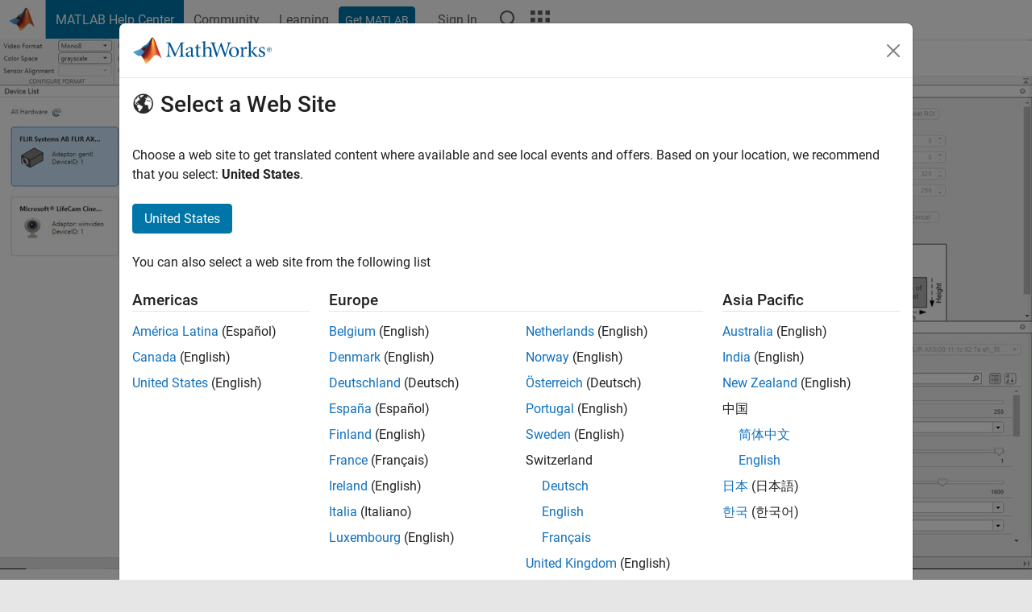

--- FILE ---
content_type: text/html; charset=utf-8
request_url: https://origin-plugin.3playmedia.com/show?data_account_number=62009828001&p3sdk_version=1.10.7&p=25139&pt=739&use_video_id=1&vembed=0&video_id=6328840365112&video_target=mathworks-brightcove-player
body_size: 3173
content:
<style>
  @import url('https://fonts.googleapis.com/css?family=Poppins:300');
  
  .plugin-error{
    margin: 0px;
    font-family: 'Poppins', sans-serif;
  }
  
  .plugin-error{ text-align: center; margin: 20px; }
  .plugin-error-title{ font-size: large; }
  .plugin-error-item{ color: #aaa; font-size: small; }
</style>
<script src='https://p3.3playmedia.com/p3sdk.1.10.7.js'></script>
<link href='//originp3.s3.amazonaws.com/v4_plugin/css/light.css' rel='stylesheet'>
<div class='p3sdk-container' player_id='mathworks-brightcove-player' player_type='brightcove' style='height: 500px; width: 500px;'>
<div class='p3sdk-loading'>
Loading your interactive content...
</div>
<div class='p3sdk-interactive-transcript-component'>
<div class='p3sdk-interactive-transcript' file_id='10118834' light_scroll='false' project_id='25139' stream_transcript='false' use_caption_frames='false'>
<div class='p3sdk-interactive-transcript-control-bar clearfix'>
<input aria-label='Search Transcript' class='p3sdk-interactive-transcript-searchbox' placeholder='Search Transcript...'>
<i class='p3sdk-fa p3sdk-fa-search'></i>
<span class='pull-right'>
</span>
</div>
<div class='p3sdk-interactive-transcript-content p3sdk-progressive-tracking'></div>
<div class='p3sdk-interactive-transcript-bottom-bar'>
</div>
</div>
</div>
<script>
  if(p3$(".p3sdk-interactive-transcript-track-select")[0]){
    const selected_language = p3$(".p3sdk-interactive-transcript-track-select")[0].selectedOptions[0].innerHTML;
    const keywords_button = p3$(".p3sdk-interactive-transcript-toggle-keywords-button");
  
    if (selected_language.toLowerCase() !== "english") {
      p3$(keywords_button).hide();
    }
  }
</script>

</div>
<script>
  p3$(document).ready(function(){
    resize_plugin();
  
    if(p3sdk && p3sdk.ready){
      clear_loading_div();
    } else {
      p3$(p3sdk.get("mathworks-brightcove-player")).bind("p3sdk:ready", function(){
        clear_loading_div();
      });
    }
  });
  
  function clear_loading_div(){
    $(".p3sdk-container[player_id='mathworks-brightcove-player'] .p3sdk-loading").hide();
  }
  
  p3$(document).on("click", ".p3sdk-interactive-transcript-collapse", function(){
    resize_plugin();
  });
  
  function resize_plugin(){
    var p3sdk_container = p3$(".p3sdk-container[player_id=mathworks-brightcove-player]")
    var p3sdk_container_height = p3sdk_container.height() || 0;
  
    var vid_height = p3sdk_container.find(".threeplay-plugin-video-container").height() || 0;
    var cc_height = p3sdk_container.find(".p3sdk-closed-captions-component").height() || 0;
    var ad_height = p3sdk_container.find(".p3sdk-audio-description-component").height() || 0;
    var itx_control_bar = p3sdk_container.find(".p3sdk-interactive-transcript-control-bar").height() || 0;
    var itx_bottom_bar = p3sdk_container.find(".p3sdk-interactive-transcript-bottom-bar").height() || 0;
    var itx_progress_bar = p3sdk_container.find(".p3sdk-interactive-transcript-progressbar").height() || 0;
  
    var resize_itx_height = p3sdk_container_height - vid_height - itx_progress_bar - cc_height - ad_height - itx_control_bar - itx_bottom_bar - 8;
  
    if (resize_itx_height < 0 ){ resize_itx_height = 0;}
    p3sdk_container.find(".p3sdk-interactive-transcript-component .p3sdk-interactive-transcript-content").css({
      height: resize_itx_height,
    });
  }
</script>



--- FILE ---
content_type: application/x-javascript;charset=utf-8
request_url: https://smetrics.mathworks.com/id?d_visid_ver=5.2.0&d_fieldgroup=A&mcorgid=B1441C8B533095C00A490D4D%40AdobeOrg&mid=21562810229064606707858487871525616615&ts=1768779282568
body_size: -34
content:
{"mid":"21562810229064606707858487871525616615"}

--- FILE ---
content_type: text/javascript; charset=utf-8
request_url: https://plugin.3playmedia.com/ajax.js?data_account_number=62009828001&video_id=6328840365112&use_video_id=1&p3sdk_version=1.10.7&p=25139&pt=739&target=mathworks-brightcove-3play-plugin-target&vembed=0&video_target=mathworks-brightcove-player
body_size: 365
content:
function p3sdk_async_ready(){
  for (i in p3sdk_ready_functions){
    window["p3sdk_ready_functions"][i]();
  }
}

function p3sdk__handler_XIR1qV50(){

  var url = "https://origin-plugin.3playmedia.com/show?data_account_number=62009828001&p3sdk_version=1.10.7&p=25139&pt=739&use_video_id=1&vembed=0&video_id=6328840365112&video_target=mathworks-brightcove-player";
  p3$.ajax({
    url: url,
    dataType: 'html',
    method: 'get',
    success: function(response, status, xhr) {
      p3$("#mathworks-brightcove-3play-plugin-target").html(response);
      if (typeof (p3sdk) != "undefined" && p3sdk.ready) { p3sdk.init(); }
    },
  });
}

if( typeof p3sdk_ready_functions === 'undefined') {
  p3sdk_ready_functions = [];
}
p3sdk_ready_functions.push(p3sdk__handler_XIR1qV50);

if (typeof p3sdk === "undefined"){
  var p3sdk = {status: "loading", ready: false}
  p3sdk.script = document.createElement("script");
  p3sdk.script.type = "text/javascript";
  p3sdk.script.src  = 'https://p3.3playmedia.com/p3sdk.1.10.7.js';
  p3sdk.script.onerror = function() {
  }
  p3sdk.script.onload = p3sdk_async_ready;

  document.head.appendChild(p3sdk.script);
} else if (p3sdk.ready){
  p3sdk__handler_XIR1qV50();
}
